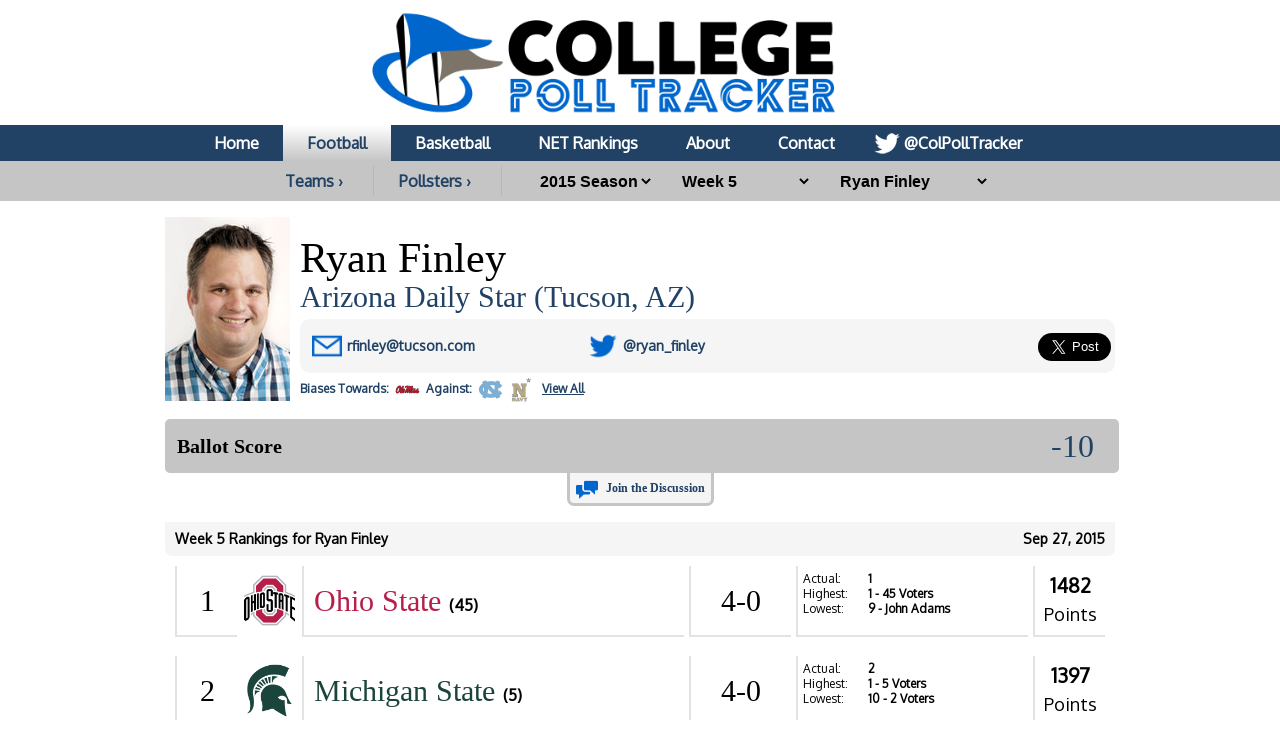

--- FILE ---
content_type: text/html; charset=UTF-8
request_url: https://collegepolltracker.com/football/pollster/ryan-finley/2015/week-5
body_size: 11029
content:
<html><head><script>var __ezHttpConsent={setByCat:function(src,tagType,attributes,category,force,customSetScriptFn=null){var setScript=function(){if(force||window.ezTcfConsent[category]){if(typeof customSetScriptFn==='function'){customSetScriptFn();}else{var scriptElement=document.createElement(tagType);scriptElement.src=src;attributes.forEach(function(attr){for(var key in attr){if(attr.hasOwnProperty(key)){scriptElement.setAttribute(key,attr[key]);}}});var firstScript=document.getElementsByTagName(tagType)[0];firstScript.parentNode.insertBefore(scriptElement,firstScript);}}};if(force||(window.ezTcfConsent&&window.ezTcfConsent.loaded)){setScript();}else if(typeof getEzConsentData==="function"){getEzConsentData().then(function(ezTcfConsent){if(ezTcfConsent&&ezTcfConsent.loaded){setScript();}else{console.error("cannot get ez consent data");force=true;setScript();}});}else{force=true;setScript();console.error("getEzConsentData is not a function");}},};</script>
<script>var ezTcfConsent=window.ezTcfConsent?window.ezTcfConsent:{loaded:false,store_info:false,develop_and_improve_services:false,measure_ad_performance:false,measure_content_performance:false,select_basic_ads:false,create_ad_profile:false,select_personalized_ads:false,create_content_profile:false,select_personalized_content:false,understand_audiences:false,use_limited_data_to_select_content:false,};function getEzConsentData(){return new Promise(function(resolve){document.addEventListener("ezConsentEvent",function(event){var ezTcfConsent=event.detail.ezTcfConsent;resolve(ezTcfConsent);});});}</script>
<script>if(typeof _setEzCookies!=='function'){function _setEzCookies(ezConsentData){var cookies=window.ezCookieQueue;for(var i=0;i<cookies.length;i++){var cookie=cookies[i];if(ezConsentData&&ezConsentData.loaded&&ezConsentData[cookie.tcfCategory]){document.cookie=cookie.name+"="+cookie.value;}}}}
window.ezCookieQueue=window.ezCookieQueue||[];if(typeof addEzCookies!=='function'){function addEzCookies(arr){window.ezCookieQueue=[...window.ezCookieQueue,...arr];}}
addEzCookies([{name:"ezoab_370989",value:"mod4-c; Path=/; Domain=collegepolltracker.com; Max-Age=7200",tcfCategory:"store_info",isEzoic:"true",},{name:"ezosuibasgeneris-1",value:"5cdf4f26-6919-4d7e-770f-a5e8c387587c; Path=/; Domain=collegepolltracker.com; Expires=Sun, 31 Jan 2027 23:15:30 UTC; Secure; SameSite=None",tcfCategory:"understand_audiences",isEzoic:"true",}]);if(window.ezTcfConsent&&window.ezTcfConsent.loaded){_setEzCookies(window.ezTcfConsent);}else if(typeof getEzConsentData==="function"){getEzConsentData().then(function(ezTcfConsent){if(ezTcfConsent&&ezTcfConsent.loaded){_setEzCookies(window.ezTcfConsent);}else{console.error("cannot get ez consent data");_setEzCookies(window.ezTcfConsent);}});}else{console.error("getEzConsentData is not a function");_setEzCookies(window.ezTcfConsent);}</script><script type="text/javascript" data-ezscrex='false' data-cfasync='false'>window._ezaq = Object.assign({"edge_cache_status":11,"edge_response_time":106,"url":"https://collegepolltracker.com/football/pollster/ryan-finley/2015/week-5"}, typeof window._ezaq !== "undefined" ? window._ezaq : {});</script><script type="text/javascript" data-ezscrex='false' data-cfasync='false'>window._ezaq = Object.assign({"ab_test_id":"mod4-c"}, typeof window._ezaq !== "undefined" ? window._ezaq : {});window.__ez=window.__ez||{};window.__ez.tf={};</script><script type="text/javascript" data-ezscrex='false' data-cfasync='false'>window.ezDisableAds = true;</script><script data-ezscrex='false' data-cfasync='false' data-pagespeed-no-defer>var __ez=__ez||{};__ez.stms=Date.now();__ez.evt={};__ez.script={};__ez.ck=__ez.ck||{};__ez.template={};__ez.template.isOrig=true;window.__ezScriptHost="//www.ezojs.com";__ez.queue=__ez.queue||function(){var e=0,i=0,t=[],n=!1,o=[],r=[],s=!0,a=function(e,i,n,o,r,s,a){var l=arguments.length>7&&void 0!==arguments[7]?arguments[7]:window,d=this;this.name=e,this.funcName=i,this.parameters=null===n?null:w(n)?n:[n],this.isBlock=o,this.blockedBy=r,this.deleteWhenComplete=s,this.isError=!1,this.isComplete=!1,this.isInitialized=!1,this.proceedIfError=a,this.fWindow=l,this.isTimeDelay=!1,this.process=function(){f("... func = "+e),d.isInitialized=!0,d.isComplete=!0,f("... func.apply: "+e);var i=d.funcName.split("."),n=null,o=this.fWindow||window;i.length>3||(n=3===i.length?o[i[0]][i[1]][i[2]]:2===i.length?o[i[0]][i[1]]:o[d.funcName]),null!=n&&n.apply(null,this.parameters),!0===d.deleteWhenComplete&&delete t[e],!0===d.isBlock&&(f("----- F'D: "+d.name),m())}},l=function(e,i,t,n,o,r,s){var a=arguments.length>7&&void 0!==arguments[7]?arguments[7]:window,l=this;this.name=e,this.path=i,this.async=o,this.defer=r,this.isBlock=t,this.blockedBy=n,this.isInitialized=!1,this.isError=!1,this.isComplete=!1,this.proceedIfError=s,this.fWindow=a,this.isTimeDelay=!1,this.isPath=function(e){return"/"===e[0]&&"/"!==e[1]},this.getSrc=function(e){return void 0!==window.__ezScriptHost&&this.isPath(e)&&"banger.js"!==this.name?window.__ezScriptHost+e:e},this.process=function(){l.isInitialized=!0,f("... file = "+e);var i=this.fWindow?this.fWindow.document:document,t=i.createElement("script");t.src=this.getSrc(this.path),!0===o?t.async=!0:!0===r&&(t.defer=!0),t.onerror=function(){var e={url:window.location.href,name:l.name,path:l.path,user_agent:window.navigator.userAgent};"undefined"!=typeof _ezaq&&(e.pageview_id=_ezaq.page_view_id);var i=encodeURIComponent(JSON.stringify(e)),t=new XMLHttpRequest;t.open("GET","//g.ezoic.net/ezqlog?d="+i,!0),t.send(),f("----- ERR'D: "+l.name),l.isError=!0,!0===l.isBlock&&m()},t.onreadystatechange=t.onload=function(){var e=t.readyState;f("----- F'D: "+l.name),e&&!/loaded|complete/.test(e)||(l.isComplete=!0,!0===l.isBlock&&m())},i.getElementsByTagName("head")[0].appendChild(t)}},d=function(e,i){this.name=e,this.path="",this.async=!1,this.defer=!1,this.isBlock=!1,this.blockedBy=[],this.isInitialized=!0,this.isError=!1,this.isComplete=i,this.proceedIfError=!1,this.isTimeDelay=!1,this.process=function(){}};function c(e,i,n,s,a,d,c,u,f){var m=new l(e,i,n,s,a,d,c,f);!0===u?o[e]=m:r[e]=m,t[e]=m,h(m)}function h(e){!0!==u(e)&&0!=s&&e.process()}function u(e){if(!0===e.isTimeDelay&&!1===n)return f(e.name+" blocked = TIME DELAY!"),!0;if(w(e.blockedBy))for(var i=0;i<e.blockedBy.length;i++){var o=e.blockedBy[i];if(!1===t.hasOwnProperty(o))return f(e.name+" blocked = "+o),!0;if(!0===e.proceedIfError&&!0===t[o].isError)return!1;if(!1===t[o].isComplete)return f(e.name+" blocked = "+o),!0}return!1}function f(e){var i=window.location.href,t=new RegExp("[?&]ezq=([^&#]*)","i").exec(i);"1"===(t?t[1]:null)&&console.debug(e)}function m(){++e>200||(f("let's go"),p(o),p(r))}function p(e){for(var i in e)if(!1!==e.hasOwnProperty(i)){var t=e[i];!0===t.isComplete||u(t)||!0===t.isInitialized||!0===t.isError?!0===t.isError?f(t.name+": error"):!0===t.isComplete?f(t.name+": complete already"):!0===t.isInitialized&&f(t.name+": initialized already"):t.process()}}function w(e){return"[object Array]"==Object.prototype.toString.call(e)}return window.addEventListener("load",(function(){setTimeout((function(){n=!0,f("TDELAY -----"),m()}),5e3)}),!1),{addFile:c,addFileOnce:function(e,i,n,o,r,s,a,l,d){t[e]||c(e,i,n,o,r,s,a,l,d)},addDelayFile:function(e,i){var n=new l(e,i,!1,[],!1,!1,!0);n.isTimeDelay=!0,f(e+" ...  FILE! TDELAY"),r[e]=n,t[e]=n,h(n)},addFunc:function(e,n,s,l,d,c,u,f,m,p){!0===c&&(e=e+"_"+i++);var w=new a(e,n,s,l,d,u,f,p);!0===m?o[e]=w:r[e]=w,t[e]=w,h(w)},addDelayFunc:function(e,i,n){var o=new a(e,i,n,!1,[],!0,!0);o.isTimeDelay=!0,f(e+" ...  FUNCTION! TDELAY"),r[e]=o,t[e]=o,h(o)},items:t,processAll:m,setallowLoad:function(e){s=e},markLoaded:function(e){if(e&&0!==e.length){if(e in t){var i=t[e];!0===i.isComplete?f(i.name+" "+e+": error loaded duplicate"):(i.isComplete=!0,i.isInitialized=!0)}else t[e]=new d(e,!0);f("markLoaded dummyfile: "+t[e].name)}},logWhatsBlocked:function(){for(var e in t)!1!==t.hasOwnProperty(e)&&u(t[e])}}}();__ez.evt.add=function(e,t,n){e.addEventListener?e.addEventListener(t,n,!1):e.attachEvent?e.attachEvent("on"+t,n):e["on"+t]=n()},__ez.evt.remove=function(e,t,n){e.removeEventListener?e.removeEventListener(t,n,!1):e.detachEvent?e.detachEvent("on"+t,n):delete e["on"+t]};__ez.script.add=function(e){var t=document.createElement("script");t.src=e,t.async=!0,t.type="text/javascript",document.getElementsByTagName("head")[0].appendChild(t)};__ez.dot=__ez.dot||{};__ez.queue.addFileOnce('/detroitchicago/boise.js', '/detroitchicago/boise.js?gcb=195-1&cb=5', true, [], true, false, true, false);__ez.queue.addFileOnce('/parsonsmaize/abilene.js', '/parsonsmaize/abilene.js?gcb=195-1&cb=e80eca0cdb', true, [], true, false, true, false);__ez.queue.addFileOnce('/parsonsmaize/mulvane.js', '/parsonsmaize/mulvane.js?gcb=195-1&cb=e75e48eec0', true, ['/parsonsmaize/abilene.js'], true, false, true, false);__ez.queue.addFileOnce('/detroitchicago/birmingham.js', '/detroitchicago/birmingham.js?gcb=195-1&cb=539c47377c', true, ['/parsonsmaize/abilene.js'], true, false, true, false);</script>
<script data-ezscrex="false" type="text/javascript" data-cfasync="false">window._ezaq = Object.assign({"ad_cache_level":0,"adpicker_placement_cnt":0,"ai_placeholder_cache_level":0,"ai_placeholder_placement_cnt":-1,"domain":"collegepolltracker.com","domain_id":370989,"ezcache_level":0,"ezcache_skip_code":14,"has_bad_image":0,"has_bad_words":0,"is_sitespeed":0,"lt_cache_level":0,"response_size":40906,"response_size_orig":34995,"response_time_orig":90,"template_id":5,"url":"https://collegepolltracker.com/football/pollster/ryan-finley/2015/week-5","word_count":0,"worst_bad_word_level":0}, typeof window._ezaq !== "undefined" ? window._ezaq : {});__ez.queue.markLoaded('ezaqBaseReady');</script>
<script type='text/javascript' data-ezscrex='false' data-cfasync='false'>
window.ezAnalyticsStatic = true;

function analyticsAddScript(script) {
	var ezDynamic = document.createElement('script');
	ezDynamic.type = 'text/javascript';
	ezDynamic.innerHTML = script;
	document.head.appendChild(ezDynamic);
}
function getCookiesWithPrefix() {
    var allCookies = document.cookie.split(';');
    var cookiesWithPrefix = {};

    for (var i = 0; i < allCookies.length; i++) {
        var cookie = allCookies[i].trim();

        for (var j = 0; j < arguments.length; j++) {
            var prefix = arguments[j];
            if (cookie.indexOf(prefix) === 0) {
                var cookieParts = cookie.split('=');
                var cookieName = cookieParts[0];
                var cookieValue = cookieParts.slice(1).join('=');
                cookiesWithPrefix[cookieName] = decodeURIComponent(cookieValue);
                break; // Once matched, no need to check other prefixes
            }
        }
    }

    return cookiesWithPrefix;
}
function productAnalytics() {
	var d = {"pr":[6],"omd5":"df20195f6f6d2394234b17a6483fd121","nar":"risk score"};
	d.u = _ezaq.url;
	d.p = _ezaq.page_view_id;
	d.v = _ezaq.visit_uuid;
	d.ab = _ezaq.ab_test_id;
	d.e = JSON.stringify(_ezaq);
	d.ref = document.referrer;
	d.c = getCookiesWithPrefix('active_template', 'ez', 'lp_');
	if(typeof ez_utmParams !== 'undefined') {
		d.utm = ez_utmParams;
	}

	var dataText = JSON.stringify(d);
	var xhr = new XMLHttpRequest();
	xhr.open('POST','/ezais/analytics?cb=1', true);
	xhr.onload = function () {
		if (xhr.status!=200) {
            return;
		}

        if(document.readyState !== 'loading') {
            analyticsAddScript(xhr.response);
            return;
        }

        var eventFunc = function() {
            if(document.readyState === 'loading') {
                return;
            }
            document.removeEventListener('readystatechange', eventFunc, false);
            analyticsAddScript(xhr.response);
        };

        document.addEventListener('readystatechange', eventFunc, false);
	};
	xhr.setRequestHeader('Content-Type','text/plain');
	xhr.send(dataText);
}
__ez.queue.addFunc("productAnalytics", "productAnalytics", null, true, ['ezaqBaseReady'], false, false, false, true);
</script><base href="https://collegepolltracker.com/football/pollster/ryan-finley/2015/week-5"/>
        <title>Ryan Finley at College Poll Tracker</title>
        <meta name="viewport" content="width=device-width, initial-scale=1.0, maximum-scale=1.0, user-scalable=no"/>
        <meta name="HandheldFriendly" content="true"/>
        <meta description="Ryan Finley full poll breakdown at College Poll Tracker (formerly AP Poll Stalker) providing full ballot information."/>
        <meta name="theme-color" content="#014587"/>
        <meta name="twitter:site" content="@colpolltracker"/>
        <meta name="og:image" content="https://images.collegepolltracker.com/twitimgplg/ryan-finley.jpg?20250203"/>
        <meta name="og:title" content="Ryan Finley at College Poll Tracker"/>
        <meta name="og:image:width" content="1200"/>
        <meta name="og:image:height" content="630"/>
        <meta name="twitter:image" content="https://images.collegepolltracker.com/twitimgplg/ryan-finley.jpg?20250203"/>
        <meta name="twitter:title" content="Ryan Finley at College Poll Tracker"/>
        <meta name="twitter:card" content="summary_large_image"/>
        <meta name="ir-site-verification-token" value="1593283434"/>

        <meta content="yes" name="apple-mobile-web-app-capable"/>

        <script src="https://cmp.gatekeeperconsent.com/min.js" data-cfasync="false"></script>
        <script src="https://the.gatekeeperconsent.com/cmp.min.js" data-cfasync="false"></script>
        <script async="" src="//www.ezojs.com/ezoic/sa.min.js"></script>
        <script>
            window.ezstandalone = window.ezstandalone || {};
            ezstandalone.cmd = ezstandalone.cmd || [];
        </script>

        <link rel="stylesheet" type="text/css" href="//images.collegepolltracker.com/styles/reset.css"/>
        <link href="https://fonts.cdnfonts.com/css/norwester" rel="stylesheet"/>
        <link rel="stylesheet" type="text/css" href="//images.collegepolltracker.com/styles/main.css?v=20231218f"/>
        <link href="https://fonts.googleapis.com/css?family=Oxygen|Saira" rel="stylesheet"/>
        <script type="text/javascript" src="//ajax.googleapis.com/ajax/libs/jquery/3.1.0/jquery.min.js"></script>
        <script type="text/javascript" src="//ajax.googleapis.com/ajax/libs/jqueryui/1.11.4/jquery-ui.min.js"></script>
        <script type="text/javascript" src="//images.collegepolltracker.com/scripts/jquery.adblock-detector.js"></script>
        <script type="text/javascript" src="https://maps.googleapis.com/maps/api/js?key=AIzaSyC8AaNgiKT76tQQQY8XJlGRxyQ2VS_NZzI"></script>

        <script type="text/javascript" src="//images.collegepolltracker.com/scripts/jquery.googlemap.js"></script>
        <script type="text/javascript" src="//images.collegepolltracker.com/scripts/js.cookie.js"></script>
        <script type="text/javascript" src="//images.collegepolltracker.com/scripts/main.js?v=20230104"></script>
        <script type="text/javascript" src="//images.collegepolltracker.com/scripts/highcharts.js"></script>

        <link rel="icon" type="image/png" href="//images.collegepolltracker.com/images/favicon.png"/>
        <!-- Global site tag (gtag.js) - Google Analytics -->
        <script async="" src="https://www.googletagmanager.com/gtag/js?id=G-DKEN65QJWP"></script>
        <script>
            window.dataLayer = window.dataLayer || [];
            function gtag(){dataLayer.push(arguments);}
            gtag('js', new Date());

            gtag('config', 'G-DKEN65QJWP');
        </script>
        <script>
          (function(i,s,o,g,r,a,m){i['GoogleAnalyticsObject']=r;i[r]=i[r]||function(){
          (i[r].q=i[r].q||[]).push(arguments)},i[r].l=1*new Date();a=s.createElement(o),
          m=s.getElementsByTagName(o)[0];a.async=1;a.src=g;m.parentNode.insertBefore(a,m)
          })(window,document,'script','//www.google-analytics.com/analytics.js','ga');

          ga('create', 'UA-54655024-1', 'auto');
          ga('send', 'pageview');

        </script>
     
    <link rel='canonical' href='https://collegepolltracker.com/football/pollster/ryan-finley/2015/week-5' />
<script type='text/javascript'>
var ezoTemplate = 'orig_site';
var ezouid = '1';
var ezoFormfactor = '1';
</script><script data-ezscrex="false" type='text/javascript'>
var soc_app_id = '0';
var did = 370989;
var ezdomain = 'collegepolltracker.com';
var ezoicSearchable = 1;
</script></head>
    <body style="margin: 0;padding:0">
    <div id="header" style="text-align: center;">
        <a href="/"><div id="headerNonMobileHolder"><img src="//images.collegepolltracker.com/images/collegepolltracker_logo.png" alt="College Poll Tracker" id="siteLogo"/><img src="//collegepolltracker.com/images/collegepolltracker_logo_wide.png" alt="College Poll Tracker" id="siteLogoWide"/></div><img src="//collegepolltracker.com/images/collegepolltracker_logo_mobile.png" alt="College Poll Tracker" id="siteLogoMobile"/></a>
                <div id="navBar">
            <ul>
                <li><a href="/">Home</a></li>
                <li><a href="/football/" class="nav_selected">Football</a></li>
                <li><a href="/basketball/">Basketball</a></li>
                <li><a href="https://bracketologists.com">NET Rankings</a></li>
                <li><a href="/about/">About</a></li>
                <li><a href="/contact/">Contact</a></li>
                <li><a href="https://twitter.com/colpolltracker" class="twitterLink" target="_blank">@ColPollTracker</a></li>
            </ul>
        </div>
        <div id="navBarMobile">
            <ul class="mobileRow1">
                <li><a href="/"><img src="/images/mobile_home_btn.png" alt="Home"/></a></li>
                <li><a href="/about/"><img src="/images/mobile_about_btn.png" alt="About"/></a></li>
                <li><a href="/contact/"><img src="/images/mobile_contact_btn.png" alt="Contact"/></a></li>
                <li><a href="https://twitter.com/colpolltracker" target="_blank"><img src="/images/mobile_twitter_btn.png" alt="Twitter"/></a></li>
            </ul>
            <ul class="mobileRow2">
                <li><a href="/football/" class="nav_selected">Football</a></li>
                <li><a href="/basketball/">Basketball</a></li>
                <li><a href="https://bracketologists.com">NET</a></li>
            </ul>
        </div>
        <div id="filterBar">
                <input type="hidden" name="currentPage" id="currentPage" value=""/>
        <a href="/football/conferences" class="teamsConfButton">Teams ›</a><a href="/football/pollsters/2015" class="teamsConfButton">Pollsters ›</a>        <select name="year" id="year" onchange="updateFilter();">
        <option value="2025">2025 Season</option><option value="2024">2024 Season</option><option value="2023">2023 Season</option><option value="2022">2022 Season</option><option value="2021">2021 Season</option><option value="2020">2020 Season</option><option value="2019">2019 Season</option><option value="2018">2018 Season</option><option value="2017">2017 Season</option><option value="2016">2016 Season</option><option value="2015" selected="selected">2015 Season</option><option value="2014">2014 Season</option>        </select>
                <select name="week" id="week" onchange="updateFilter();">
        <option value="final-rankings">Final Rankings</option><option value="week-15">Week 15</option><option value="week-14">Week 14</option><option value="week-13">Week 13</option><option value="week-12">Week 12</option><option value="week-11">Week 11</option><option value="week-10">Week 10</option><option value="week-9">Week 9</option><option value="week-8">Week 8</option><option value="week-7">Week 7</option><option value="week-6">Week 6</option><option value="week-5" selected="selected">Week 5</option><option value="week-4">Week 4</option><option value="week-3">Week 3</option><option value="week-2">Week 2</option><option value="pre-season">Pre-Season</option>        </select>
        <select name="pollster" id="pollster" onchange="updateFilter();">
        <option value="0">Pollster</option>
        <option value="adam-jude">Adam Jude</option><option value="adam-zucker">Adam Zucker</option><option value="bob-asmussen">Bob Asmussen</option><option value="brent-axe">Brent Axe</option><option value="brett-mcmurphy">Brett McMurphy</option><option value="brian-howell">Brian Howell</option><option value="chadd-cripe">Chadd Cripe</option><option value="chris-murray">Chris Murray</option><option value="daniel-berk">Daniel Berk</option><option value="dave-reardon">Dave Reardon</option><option value="david-briggs">David Briggs</option><option value="doug-doughty">Doug Doughty</option><option value="doug-lesmerises">Doug Lesmerises</option><option value="duane-rankin">Duane Rankin</option><option value="ed-daigneault">Ed Daigneault</option><option value="ed-johnson">Ed Johnson</option><option value="eric-avidon">Eric Avidon</option><option value="eric-hansen">Eric Hansen</option><option value="garland-gillen">Garland Gillen</option><option value="garry-smits">Garry Smits</option><option value="gary-horowitz">Gary Horowitz</option><option value="jay-binkley">Jay Binkley</option><option value="jeff-seidel">Jeff Seidel</option><option value="jim-dunaway">Jim Dunaway</option><option value="jim-polzin">Jim Polzin</option><option value="jimmy-burch">Jimmy Burch</option><option value="joel-klatt">Joel Klatt</option><option value="joey-knight">Joey Knight</option><option value="john-adams">John Adams</option><option value="john-clay">John Clay</option><option value="john-shinn">John Shinn</option><option value="jon-wilner">Jon Wilner</option><option value="josh-kendall">Josh Kendall</option><option value="keith-sargeant">Keith Sargeant</option><option value="ken-medlin">Ken Medlin</option><option value="kirk-bohls">Kirk Bohls</option><option value="laura-keeley">Laura Keeley</option><option value="marc-weiszer">Marc Weiszer</option><option value="matt-charboneau">Matt Charboneau</option><option value="matt-mccoy">Matt McCoy</option><option value="michael-lev">Michael Lev</option><option value="mike-sands">Mike Sands</option><option value="mike-sorensen">Mike Sorensen</option><option value="mitch-vingle">Mitch Vingle</option><option value="nate-sandell">Nate Sandell</option><option value="nathan-deen">Nathan Deen</option><option value="pete-diprimio">Pete DiPrimio</option><option value="rob-long">Rob Long</option><option value="robert-cessna">Robert Cessna</option><option value="robert-gagliardi">Robert Gagliardi</option><option value="ross-dellenger">Ross Dellenger</option><option value="rustin-dodd">Rustin Dodd</option><option value="ryan-finley" selected="selected">Ryan Finley</option><option value="sam-mckewon">Sam McKewon</option><option value="sam-werner">Sam Werner</option><option value="scott-hamilton">Scott Hamilton</option><option value="scott-wolf">Scott Wolf</option><option value="steve-batterson">Steve Batterson</option><option value="steve-layman">Steve Layman</option><option value="tim-griffin">Tim Griffin</option><option value="tom-dangelo">Tom D&#39;Angelo</option><option value="tom-murphy">Tom Murphy</option>        </select>
                <input type="hidden" name="sport" id="sport" value="football"/>
                </div>
    </div>
            <div id="contents" style="clear:both;">
    <div class="noticeBar noticeBarAdBlocker">We noticed that you&#39;re using an Ad Blocker. We totally get it, nobody likes ads. The ads that we display are what allows us to continue offering this website for free to all users. If you enjoy our website please disable your ad blocker on this site, allowing us to pay the bills and keep the site alive. If you&#39;d like to continue using an ad blocker, please consider a small donation through our <a target="_blank" href="https://www.buymeacoffee.com/colpolltracker">Buy Me a Coffee</a> page. Thank you for your consideration!</div>    <!--<div style="display:block;background:#e53c2e;color:#FFF;text-align:center;font-family:Arial;font-weight:bold;font-size:15px; line-height:22px; text-decoration:none;padding:10px;">We apologize for the missing AP Top 25 data for 4/9. Unfortunately, the AP hasn't yet released the ballot data for this week. They've notified us that they are experiencing technical difficulties. As soon as it's available, we will have it published.<!-- In the mean time, check out today's NET rankings at <a href="https://bracketologists.com">Bracketologists.com</a>.</div>--><br/><img src="/images/pollsters/ryan-finley.jpg?2025" class="pollsterPhoto"/><input type="hidden" name="pollster-page" id="pollster-page" value="ryan-finley"/><div class="pollsterPageInfo"><span class="teamPageName">Ryan Finley</span><span class="pollsterCompany"><a href="http://www.tucson.com" target="_blank">Arizona Daily Star (Tucson, AZ)</a></span><div class="teamInfoBox"><div class="pollsterInfoBox1"><span class="pollsterEmailLine"><b>E-mail:</b> <a href="mailto:rfinley@tucson.com">rfinley@tucson.com</a></span></div><div class="pollsterInfoBox2"><span class="pollsterTwitterLine"><b>Twitter:</b> <a href="http://www.twitter.com/ryan_finley" target="_blank">@ryan_finley</a></span><input type="hidden" name="twitterHandle" id="twitterHandle" value="@ryan_finley"/></div><div class="teamInfoBox3">
<a href="https://twitter.com/share" class="twitter-share-button" data-via="colpolltracker" data-size="large" data-related="colpolltracker" data-count="none" data-hashtags="APTop25">Tweet Page</a>
<script>!function(d,s,id){var js,fjs=d.getElementsByTagName(s)[0],p=/^http:/.test(d.location)?'http':'https';if(!d.getElementById(id)){js=d.createElement(s);js.id=id;js.src=p+'://platform.twitter.com/widgets.js';fjs.parentNode.insertBefore(js,fjs);}}(document, 'script', 'twitter-wjs');</script>
</div>
</div><br/>
<div id="pollsterBias"><a href="/football/pollster/ryan-finley/bias"><div id="pollsterBiasFor">Biases</div><div id="pollsterBiasFor"> Towards: <img src="//images.collegepolltracker.com/logos/png/um4_50_100.png" alt="Ole Miss Rebels"/></div><div id="pollsterBiasAgainst"> Against: <img src="//images.collegepolltracker.com/logos/png/unc2_50_100.png" alt="North Carolina Tar Heels"/><img src="//images.collegepolltracker.com/logos/png/na_50_100.png" alt="Navy Midshipmen"/></div><span class="pollsterBiasMore">View All</span></a></div><br style="clear:both;"/></div><br style="clear:both;"/><!-- Ezoic - Content_Small_1 - mid_content -->
<div id="ezoic-pub-ad-placeholder-128"> </div>
<!-- End Ezoic - Content_Small_1 - mid_content -->
<div id="votingBox">
    <h3>Ballot Score</h3>
    <div id="votingButtons">
                <span id="voteScore">-10</span>
                <input type="hidden" name="ballotID" id="ballotID" value="2015-09-27_426"/>
        <input type="hidden" name="voted" id="voted" value=""/>
        <script lang="javascript">loadBallotPage();</script>
    </div>
</div>
<div id="votingSuccess">
    <p style="inline-block;float:left;">Your vote has been saved. Now why don&#39;t you let this pollster know what you thought of their ballot? <a href="http://twitter.com/home?status=@ryan_finley @ColPollTracker #APTop25" target="_blank" id="voteSuccessTweetBtn">Compose Tweet</a></p>
</div>
<div id="commentLink">
<a href="#comment_thread">Join the Discussion</a>
</div>
    <!-- Ezoic - Content_Small_2 - long_content -->
    <div id="ezoic-pub-ad-placeholder-130"> </div>
    <!-- End Ezoic - Content_Small_2 - long_content -->
    <br style="clear:both;"/><span class="weekBar"><span class="weekBarDate">Sep 27, 2015</span>Week 5 Rankings for Ryan Finley</span><div class="teamBar " onclick="location.href=&#39;/football/team/osu3/2015&#39;;"><span class="teamRank">1</span><img class="teamLogo" src="/logos/png/osu3_100_100.png"/><span class="teamName"><a href="/football/team/ohio-state-buckeyes/2015" style="color:#b71e49">Ohio State</a> <span class="teamFirst"><b>(45)</b> </span></span><div class="secondRow"><span class="teamRecord">4-0</span><span class="teamData"><span class="teamDataLabel">Actual:</span> 1<br/><span class="teamDataLabel">Highest:</span> 1<span class="rName"> - 45 Voters</span><br/><span class="teamDataLabel">Lowest:</span> 9<span class="rName"> - John Adams</span><br/></span><span class="teamPoints"><b>1482</b><br/>Points</span></div></div><div class="teamBar " onclick="location.href=&#39;/football/team/msu3/2015&#39;;"><span class="teamRank">2</span><img class="teamLogo" src="/logos/png/msu3_100_100.png"/><span class="teamName"><a href="/football/team/michigan-state-spartans/2015" style="color:#1b453c">Michigan State</a> <span class="teamFirst"><b>(5)</b> </span></span><div class="secondRow"><span class="teamRecord">4-0</span><span class="teamData"><span class="teamDataLabel">Actual:</span> 2<br/><span class="teamDataLabel">Highest:</span> 1<span class="rName"> - 5 Voters</span><br/><span class="teamDataLabel">Lowest:</span> 10<span class="rName"> - 2 Voters</span><br/></span><span class="teamPoints"><b>1397</b><br/>Points</span></div></div><div class="teamBar " onclick="location.href=&#39;/football/team/tcu/2015&#39;;"><span class="teamRank">3</span><img class="teamLogo" src="/logos/png/tcu_100_100.png"/><span class="teamName"><a href="/football/team/tcu-horned-frogs/2015" style="color:#342a7b">TCU</a> <span class="teamFirst"></span></span><div class="secondRow"><span class="teamRecord">4-0</span><span class="teamData"><span class="teamDataLabel">Actual:</span> 4<br/><span class="teamDataLabel">Highest:</span> 2<span class="rName"> - 9 Voters</span><br/><span class="teamDataLabel">Lowest:</span> 12<span class="rName"> - 2 Voters</span><br/></span><span class="teamPoints"><b>1254</b><br/>Points</span></div></div><div class="teamBar " onclick="location.href=&#39;/football/team/bu2/2015&#39;;"><span class="teamRank">4</span><img class="teamLogo" src="/logos/png/bu2_100_100.png"/><span class="teamName"><a href="/football/team/baylor-bears/2015" style="color:#efb311">Baylor</a> <span class="teamFirst"></span></span><div class="secondRow"><span class="teamRecord">3-0</span><span class="teamData"><span class="teamDataLabel">Actual:</span> 5<br/><span class="teamDataLabel">Highest:</span> 3<span class="rName"> - 8 Voters</span><br/><span class="teamDataLabel">Lowest:</span> 17<span class="rName"> - Doug Lesmerises</span><br/></span><span class="teamPoints"><b>1196</b><br/>Points</span></div></div><div class="teamBar " onclick="location.href=&#39;/football/team/um4/2015&#39;;"><span class="teamRank">5</span><img class="teamLogo" src="/logos/png/um4_100_100.png"/><span class="teamName"><a href="/football/team/ole-miss-rebels/2015" style="color:#c31f26">Ole Miss</a> <span class="teamFirst"><b>(10)</b> </span></span><div class="secondRow"><span class="teamRecord">4-0</span><span class="teamData"><span class="teamDataLabel">Actual:</span> 3<br/><span class="teamDataLabel">Highest:</span> 1<span class="rName"> - 10 Voters</span><br/><span class="teamDataLabel">Lowest:</span> 9<span class="rName"> - 2 Voters</span><br/></span><span class="teamPoints"><b>1349</b><br/>Points</span></div></div><div class="extremePickHeader"><h4>EXTREME PICK</h4> This pick is 5+ spots from the actual ranking.</div><div class="teamBar extremePick" onclick="location.href=&#39;/football/team/fsu2/2015&#39;;"><span class="teamRank">6</span><img class="teamLogo" src="/logos/png/fsu2_100_100.png"/><span class="teamName"><a href="/football/team/florida-state-seminoles/2015" style="color:#882634">Florida State</a> <span class="teamFirst"></span></span><div class="secondRow"><span class="teamRecord">3-0</span><span class="teamData"><span class="teamDataLabel">Actual:</span> 11<br/><span class="teamDataLabel">Highest:</span> 4<span class="rName"> - Scott Wolf</span><br/><span class="teamDataLabel">Lowest:</span> 22<span class="rName"> - Sam McKewon</span><br/></span><span class="teamPoints"><b>888</b><br/>Points</span></div></div><div class="extremePickHeader"><h4>EXTREME PICK</h4> This pick is 5+ spots from the actual ranking.</div><div class="teamBar extremePick" onclick="location.href=&#39;/football/team/cu/2015&#39;;"><span class="teamRank">7</span><img class="teamLogo" src="/logos/png/cu_100_100.png"/><span class="teamName"><a href="/football/team/clemson-tigers/2015" style="color:#f18331">Clemson</a> <span class="teamFirst"></span></span><div class="secondRow"><span class="teamRecord">3-0</span><span class="teamData"><span class="teamDataLabel">Actual:</span> 12<br/><span class="teamDataLabel">Highest:</span> 6<span class="rName"> - Scott Hamilton</span><br/><span class="teamDataLabel">Lowest:</span> 23<span class="rName"> - Sam McKewon</span><br/></span><span class="teamPoints"><b>853</b><br/>Points</span></div></div><div class="teamBar " onclick="location.href=&#39;/football/team/und2/2015&#39;;"><span class="teamRank">8</span><img class="teamLogo" src="/logos/png/und2_100_100.png"/><span class="teamName"><a href="/football/team/notre-dame-fighting-irish/2015" style="color:#C7972B">Notre Dame</a> <span class="teamFirst"></span></span><div class="secondRow"><span class="teamRecord">4-0</span><span class="teamData"><span class="teamDataLabel">Actual:</span> 6<br/><span class="teamDataLabel">Highest:</span> 2<span class="rName"> - Garry Smits</span><br/><span class="teamDataLabel">Lowest:</span> 14<span class="rName"> - Kirk Bohls</span><br/></span><span class="teamPoints"><b>1163</b><br/>Points</span></div></div><div class="teamBar " onclick="location.href=&#39;/football/team/lsu/2015&#39;;"><span class="teamRank">9</span><img class="teamLogo" src="/logos/png/lsu_100_100.png"/><span class="teamName"><a href="/football/team/lsu-tigers/2015" style="color:#342e7b">LSU</a> <span class="teamFirst"></span></span><div class="secondRow"><span class="teamRecord">3-0</span><span class="teamData"><span class="teamDataLabel">Actual:</span> 9<br/><span class="teamDataLabel">Highest:</span> 3<span class="rName"> - Mitch Vingle</span><br/><span class="teamDataLabel">Lowest:</span> 14<span class="rName"> - Garry Smits</span><br/></span><span class="teamPoints"><b>1075</b><br/>Points</span></div></div><div class="teamBar " onclick="location.href=&#39;/football/team/ucla/2015&#39;;"><span class="teamRank">10</span><img class="teamLogo" src="/logos/png/ucla_100_100.png"/><span class="teamName"><a href="/football/team/ucla-bruins/2015" style="color:#1f58a0">UCLA</a> <span class="teamFirst"></span></span><div class="secondRow"><span class="teamRecord">4-0</span><span class="teamData"><span class="teamDataLabel">Actual:</span> 7<br/><span class="teamDataLabel">Highest:</span> 2<span class="rName"> - 3 Voters</span><br/><span class="teamDataLabel">Lowest:</span> 14<span class="rName"> - Tom Murphy</span><br/></span><span class="teamPoints"><b>1156</b><br/>Points</span></div></div><div class="teamBar " onclick="location.href=&#39;/football/team/ug/2015&#39;;"><span class="teamRank">11</span><img class="teamLogo" src="/logos/png/ug_100_100.png"/><span class="teamName"><a href="/football/team/georgia-bulldogs/2015" style="color:#ec2b32">Georgia</a> <span class="teamFirst"></span></span><div class="secondRow"><span class="teamRecord">4-0</span><span class="teamData"><span class="teamDataLabel">Actual:</span> 8<br/><span class="teamDataLabel">Highest:</span> 2<span class="rName"> - 3 Voters</span><br/><span class="teamDataLabel">Lowest:</span> 13<span class="rName"> - 3 Voters</span><br/></span><span class="teamPoints"><b>1147</b><br/>Points</span></div></div><div class="teamBar " onclick="location.href=&#39;/football/team/ua3/2015&#39;;"><span class="teamRank">12</span><img class="teamLogo" src="/logos/png/ua3_100_100.png"/><span class="teamName"><a href="/football/team/alabama-crimson-tide/2015" style="color:#93192d">Alabama</a> <span class="teamFirst"></span></span><div class="secondRow"><span class="teamRecord">3-1</span><span class="teamData"><span class="teamDataLabel">Actual:</span> 13<br/><span class="teamDataLabel">Highest:</span> 5<span class="rName"> - Mitch Vingle</span><br/><span class="teamDataLabel">Lowest:</span> 17<span class="rName"> - Chris Murray</span><br/></span><span class="teamPoints"><b>850</b><br/>Points</span></div></div><div class="teamBar " onclick="location.href=&#39;/football/team/ou/2015&#39;;"><span class="teamRank">13</span><img class="teamLogo" src="/logos/png/ou_100_100.png"/><span class="teamName"><a href="/football/team/oklahoma-sooners/2015" style="color:#841848">Oklahoma</a> <span class="teamFirst"></span></span><div class="secondRow"><span class="teamRecord">3-0</span><span class="teamData"><span class="teamDataLabel">Actual:</span> 15<br/><span class="teamDataLabel">Highest:</span> 8<span class="rName"> - Mitch Vingle</span><br/><span class="teamDataLabel">Lowest:</span> 18<span class="rName"> - 3 Voters</span><br/></span><span class="teamPoints"><b>747</b><br/>Points</span></div></div><div class="teamBar " onclick="location.href=&#39;/football/team/u/2015&#39;;"><span class="teamRank">14</span><img class="teamLogo" src="/logos/png/u_100_100.png"/><span class="teamName"><a href="/football/team/utah-utes/2015" style="color:#ce1141">Utah</a> <span class="teamFirst"><b>(1)</b> </span></span><div class="secondRow"><span class="teamRecord">4-0</span><span class="teamData"><span class="teamDataLabel">Actual:</span> 10<br/><span class="teamDataLabel">Highest:</span> 1<span class="rName"> - John Adams</span><br/><span class="teamDataLabel">Lowest:</span> 16<span class="rName"> - 2 Voters</span><br/></span><span class="teamPoints"><b>1034</b><br/>Points</span></div></div><div class="teamBar " onclick="location.href=&#39;/football/team/usc/2015&#39;;"><span class="teamRank">15</span><img class="teamLogo" src="/logos/png/usc_100_100.png"/><span class="teamName"><a href="/football/team/usc-trojans/2015" style="color:#a51e22">USC</a> <span class="teamFirst"></span></span><div class="secondRow"><span class="teamRecord">3-1</span><span class="teamData"><span class="teamDataLabel">Actual:</span> 17<br/><span class="teamDataLabel">Highest:</span> 13<span class="rName"> - Brian Howell</span><br/><span class="teamDataLabel">Lowest:</span> 25<span class="rName"> - Scott Wolf</span><br/></span><span class="teamPoints"><b>509</b><br/>Points</span></div></div><div class="extremePickHeader"><h4>EXTREME PICK</h4> This pick is 5+ spots from the actual ranking.</div><div class="teamBar extremePick" onclick="location.href=&#39;/football/team/cal/2015&#39;;"><span class="teamRank">16</span><img class="teamLogo" src="/logos/png/cal_100_100.png"/><span class="teamName"><a href="/football/team/california-golden-bears/2015" style="color:#113668">California</a> <span class="teamFirst"></span></span><div class="secondRow"><span class="teamRecord">4-0</span><span class="teamData"><span class="teamDataLabel">Actual:</span> 24<br/><span class="teamDataLabel">Highest:</span> 16<span class="rName"> - Ryan Finley</span><br/><span class="teamDataLabel">Lowest:</span> NR<span class="rName"> - 22 Voters</span><br/></span><span class="teamPoints"><b>149</b><br/>Points</span></div></div><div class="extremePickHeader"><h4>EXTREME PICK</h4> This pick is 5+ spots from the actual ranking.</div><div class="teamBar extremePick" onclick="location.href=&#39;/football/team/ua/2015&#39;;"><span class="teamRank">17</span><img class="teamLogo" src="/logos/png/ua_100_100.png"/><span class="teamName"><a href="/football/team/arizona-wildcats/2015" style="color:#cf3747">Arizona</a> <span class="teamFirst"></span></span><div class="secondRow"><span class="teamRecord">3-1</span><span class="teamData"><span class="teamDataLabel">Actual:</span> 28<br/><span class="teamDataLabel">Highest:</span> 17<span class="rName"> - Ryan Finley</span><br/><span class="teamDataLabel">Lowest:</span> NR<span class="rName"> - 48 Voters</span><br/></span><span class="teamPoints"><b>48</b><br/>Points</span></div></div><div class="teamBar " onclick="location.href=&#39;/football/team/tam/2015&#39;;"><span class="teamRank">18</span><img class="teamLogo" src="/logos/png/tam_100_100.png"/><span class="teamName"><a href="/football/team/texas-am-aggies/2015" style="color:#5d0025">Texas A&amp;M</a> <span class="teamFirst"></span></span><div class="secondRow"><span class="teamRecord">4-0</span><span class="teamData"><span class="teamDataLabel">Actual:</span> 14<br/><span class="teamDataLabel">Highest:</span> 4<span class="rName"> - Josh Kendall</span><br/><span class="teamDataLabel">Lowest:</span> 19<span class="rName"> - Duane Rankin</span><br/></span><span class="teamPoints"><b>776</b><br/>Points</span></div></div><div class="teamBar " onclick="location.href=&#39;/football/team/uw2/2015&#39;;"><span class="teamRank">19</span><img class="teamLogo" src="/logos/png/uw2_100_100.png"/><span class="teamName"><a href="/football/team/wisconsin-badgers/2015" style="color:#CF3747">Wisconsin</a> <span class="teamFirst"></span></span><div class="secondRow"><span class="teamRecord">3-1</span><span class="teamData"><span class="teamDataLabel">Actual:</span> 19<br/><span class="teamDataLabel">Highest:</span> 16<span class="rName"> - 4 Voters</span><br/><span class="teamDataLabel">Lowest:</span> NR<span class="rName"> - 10 Voters</span><br/></span><span class="teamPoints"><b>309</b><br/>Points</span></div></div><div class="extremePickHeader"><h4>EXTREME PICK</h4> This pick is 5+ spots from the actual ranking.</div><div class="teamBar extremePick" onclick="location.href=&#39;/football/team/o/2015&#39;;"><span class="teamRank">20</span><img class="teamLogo" src="/logos/png/o_100_100.png"/><span class="teamName"><a href="/football/team/oregon-ducks/2015" style="color:#204b23">Oregon</a> <span class="teamFirst"></span></span><div class="secondRow"><span class="teamRecord">2-2</span><span class="teamData"><span class="teamDataLabel">Actual:</span> 27<br/><span class="teamDataLabel">Highest:</span> 17<span class="rName"> - 2 Voters</span><br/><span class="teamDataLabel">Lowest:</span> NR<span class="rName"> - 48 Voters</span><br/></span><span class="teamPoints"><b>64</b><br/>Points</span></div></div><div class="extremePickHeader"><h4>EXTREME PICK</h4> This pick is 5+ spots from the actual ranking.</div><div class="teamBar extremePick" onclick="location.href=&#39;/football/team/nu3/2015&#39;;"><span class="teamRank">21</span><img class="teamLogo" src="/logos/png/nu3_100_100.png"/><span class="teamName"><a href="/football/team/northwestern-wildcats/2015" style="color:#452d7f">Northwestern</a> <span class="teamFirst"></span></span><div class="secondRow"><span class="teamRecord">4-0</span><span class="teamData"><span class="teamDataLabel">Actual:</span> 16<br/><span class="teamDataLabel">Highest:</span> 6<span class="rName"> - Doug Lesmerises</span><br/><span class="teamDataLabel">Lowest:</span> NR<span class="rName"> - 2 Voters</span><br/></span><span class="teamPoints"><b>566</b><br/>Points</span></div></div><div class="extremePickHeader"><h4>EXTREME PICK</h4> This pick is 5+ spots from the actual ranking.</div><div class="teamBar extremePick" onclick="location.href=&#39;/football/team/um2/2015&#39;;"><span class="teamRank">22</span><img class="teamLogo" src="/logos/png/um2_100_100.png"/><span class="teamName"><a href="/football/team/miami-fl-hurricanes/2015" style="color:#f47121">Miami (FL)</a> <span class="teamFirst"></span></span><div class="secondRow"><span class="teamRecord">3-0</span><span class="teamData"><span class="teamDataLabel">Actual:</span> 35<br/><span class="teamDataLabel">Highest:</span> 21<span class="rName"> - Bob Asmussen</span><br/><span class="teamDataLabel">Lowest:</span> NR<span class="rName"> - 55 Voters</span><br/></span><span class="teamPoints"><b>14</b><br/>Points</span></div></div><div class="extremePickHeader"><h4>EXTREME PICK</h4> This pick is 5+ spots from the actual ranking.</div><div class="teamBar extremePick" onclick="location.href=&#39;/football/team/su3/2015&#39;;"><span class="teamRank">23</span><img class="teamLogo" src="/logos/png/su3_100_100.png"/><span class="teamName"><a href="/football/team/stanford-cardinal/2015" style="color:#9f1c23">Stanford</a> <span class="teamFirst"></span></span><div class="secondRow"><span class="teamRecord">3-1</span><span class="teamData"><span class="teamDataLabel">Actual:</span> 18<br/><span class="teamDataLabel">Highest:</span> 10<span class="rName"> - Doug Lesmerises</span><br/><span class="teamDataLabel">Lowest:</span> NR<span class="rName"> - 4 Voters</span><br/></span><span class="teamPoints"><b>486</b><br/>Points</span></div></div><div class="teamBar " onclick="location.href=&#39;/football/team/osu2/2015&#39;;"><span class="teamRank">24</span><img class="teamLogo" src="/logos/png/osu2_100_100.png"/><span class="teamName"><a href="/football/team/oklahoma-state-cowboys/2015" style="color:#f47b21">Oklahoma State</a> <span class="teamFirst"></span></span><div class="secondRow"><span class="teamRecord">4-0</span><span class="teamData"><span class="teamDataLabel">Actual:</span> 20<br/><span class="teamDataLabel">Highest:</span> 15<span class="rName"> - Garry Smits</span><br/><span class="teamDataLabel">Lowest:</span> NR<span class="rName"> - 9 Voters</span><br/></span><span class="teamPoints"><b>281</b><br/>Points</span></div></div><div class="teamBar " onclick="location.href=&#39;/football/team/msu/2015&#39;;"><span class="teamRank">25</span><img class="teamLogo" src="/logos/png/msu_100_100.png"/><span class="teamName"><a href="/football/team/mississippi-state-bulldogs/2015" style="color:#640e0e">Mississippi State</a> <span class="teamFirst"></span></span><div class="secondRow"><span class="teamRecord">3-1</span><span class="teamData"><span class="teamDataLabel">Actual:</span> 21<br/><span class="teamDataLabel">Highest:</span> 17<span class="rName"> - 2 Voters</span><br/><span class="teamDataLabel">Lowest:</span> NR<span class="rName"> - 18 Voters</span><br/></span><span class="teamPoints"><b>211</b><br/>Points</span></div></div><div class="notOnBallot"><span>Ranked Teams Not on Ballot:</span> <span class="notOnBallotTeam " style="color:#191a48;background-image:url(&#39;/logos/png/mu4_40_100.png&#39;);">22-Michigan</span><span class="notOnBallotTeam " style="color:#ffce05;background-image:url(&#39;/logos/png/wv_40_100.png&#39;);">23-West Virginia</span><span class="notOnBallotTeam " style="color:#f57538;background-image:url(&#39;/logos/png/uf_40_100.png&#39;);">25-Florida</span></div><div id="comment_thread"></div>
<script defer="" src="https://i.emote.com/js/emote.js"></script>
<div id="emote_com"></div>

    <br style="clear:both;"/>
    </div>
<!-- Ezoic - Footer - bottom_of_page -->
<div id="ezoic-pub-ad-placeholder-129"> </div>
<!-- End Ezoic - Footer - bottom_of_page -->
    <div id="footer">© Copyright 2026 College Poll Tracker. All Rights Reserved. <a href="/privacy-policy/"> Privacy Policy</a><br/>College Poll Tracker is not associated with the Associated Press or any institutions represented on this website. All marks and logos are trademarks of their respective owners.<br/>If you&#39;d like to support us, please consider a donation through our <a href="https://www.buymeacoffee.com/colpolltracker" target="_blank">Buy Me a Coffee</a> page.</div>
    <script>
    $.adblockDetector.detect().done(function(adsEnabled){
        if (!adsEnabled) {
           $('.noticeBarAdBlocker').show();
        }
    });
    </script>
    <script>
    ezstandalone.cmd.push(function () {
        ezstandalone.showAds();
    });
    </script>
    
<script data-cfasync="false">function _emitEzConsentEvent(){var customEvent=new CustomEvent("ezConsentEvent",{detail:{ezTcfConsent:window.ezTcfConsent},bubbles:true,cancelable:true,});document.dispatchEvent(customEvent);}
(function(window,document){function _setAllEzConsentTrue(){window.ezTcfConsent.loaded=true;window.ezTcfConsent.store_info=true;window.ezTcfConsent.develop_and_improve_services=true;window.ezTcfConsent.measure_ad_performance=true;window.ezTcfConsent.measure_content_performance=true;window.ezTcfConsent.select_basic_ads=true;window.ezTcfConsent.create_ad_profile=true;window.ezTcfConsent.select_personalized_ads=true;window.ezTcfConsent.create_content_profile=true;window.ezTcfConsent.select_personalized_content=true;window.ezTcfConsent.understand_audiences=true;window.ezTcfConsent.use_limited_data_to_select_content=true;window.ezTcfConsent.select_personalized_content=true;}
function _clearEzConsentCookie(){document.cookie="ezCMPCookieConsent=tcf2;Domain=.collegepolltracker.com;Path=/;expires=Thu, 01 Jan 1970 00:00:00 GMT";}
_clearEzConsentCookie();if(typeof window.__tcfapi!=="undefined"){window.ezgconsent=false;var amazonHasRun=false;function _ezAllowed(tcdata,purpose){return(tcdata.purpose.consents[purpose]||tcdata.purpose.legitimateInterests[purpose]);}
function _handleConsentDecision(tcdata){window.ezTcfConsent.loaded=true;if(!tcdata.vendor.consents["347"]&&!tcdata.vendor.legitimateInterests["347"]){window._emitEzConsentEvent();return;}
window.ezTcfConsent.store_info=_ezAllowed(tcdata,"1");window.ezTcfConsent.develop_and_improve_services=_ezAllowed(tcdata,"10");window.ezTcfConsent.measure_content_performance=_ezAllowed(tcdata,"8");window.ezTcfConsent.select_basic_ads=_ezAllowed(tcdata,"2");window.ezTcfConsent.create_ad_profile=_ezAllowed(tcdata,"3");window.ezTcfConsent.select_personalized_ads=_ezAllowed(tcdata,"4");window.ezTcfConsent.create_content_profile=_ezAllowed(tcdata,"5");window.ezTcfConsent.measure_ad_performance=_ezAllowed(tcdata,"7");window.ezTcfConsent.use_limited_data_to_select_content=_ezAllowed(tcdata,"11");window.ezTcfConsent.select_personalized_content=_ezAllowed(tcdata,"6");window.ezTcfConsent.understand_audiences=_ezAllowed(tcdata,"9");window._emitEzConsentEvent();}
function _handleGoogleConsentV2(tcdata){if(!tcdata||!tcdata.purpose||!tcdata.purpose.consents){return;}
var googConsentV2={};if(tcdata.purpose.consents[1]){googConsentV2.ad_storage='granted';googConsentV2.analytics_storage='granted';}
if(tcdata.purpose.consents[3]&&tcdata.purpose.consents[4]){googConsentV2.ad_personalization='granted';}
if(tcdata.purpose.consents[1]&&tcdata.purpose.consents[7]){googConsentV2.ad_user_data='granted';}
if(googConsentV2.analytics_storage=='denied'){gtag('set','url_passthrough',true);}
gtag('consent','update',googConsentV2);}
__tcfapi("addEventListener",2,function(tcdata,success){if(!success||!tcdata){window._emitEzConsentEvent();return;}
if(!tcdata.gdprApplies){_setAllEzConsentTrue();window._emitEzConsentEvent();return;}
if(tcdata.eventStatus==="useractioncomplete"||tcdata.eventStatus==="tcloaded"){if(typeof gtag!='undefined'){_handleGoogleConsentV2(tcdata);}
_handleConsentDecision(tcdata);if(tcdata.purpose.consents["1"]===true&&tcdata.vendor.consents["755"]!==false){window.ezgconsent=true;(adsbygoogle=window.adsbygoogle||[]).pauseAdRequests=0;}
if(window.__ezconsent){__ezconsent.setEzoicConsentSettings(ezConsentCategories);}
__tcfapi("removeEventListener",2,function(success){return null;},tcdata.listenerId);if(!(tcdata.purpose.consents["1"]===true&&_ezAllowed(tcdata,"2")&&_ezAllowed(tcdata,"3")&&_ezAllowed(tcdata,"4"))){if(typeof __ez=="object"&&typeof __ez.bit=="object"&&typeof window["_ezaq"]=="object"&&typeof window["_ezaq"]["page_view_id"]=="string"){__ez.bit.Add(window["_ezaq"]["page_view_id"],[new __ezDotData("non_personalized_ads",true),]);}}}});}else{_setAllEzConsentTrue();window._emitEzConsentEvent();}})(window,document);</script></body></html>

--- FILE ---
content_type: application/javascript
request_url: https://images.collegepolltracker.com/scripts/jquery.googlemap.js
body_size: 1633
content:
$(function() {

	$.fn.googleMap = function(params) {
		params = $.extend( {
			zoom : 10,
			coords : [48.895651, 2.290569],
			type : "ROADMAP",
			debug : false,
			langage : "english",
			overviewMapControl: false,
			streetViewControl: false,
			scrollwheel: false,
			mapTypeControl: false
		}, params);

		switch(params.type) {
			case 'ROADMAP':
			case 'SATELLITE':
			case 'HYBRID':
			case 'TERRAIN':
				params.type = google.maps.MapTypeId[params.type];
				break;
			default:
				params.type = google.maps.MapTypeId.ROADMAP;
				break;
		}

		this.each(function() {

			var map = new google.maps.Map(this, {
				zoom: params.zoom,
				center: new google.maps.LatLng(params.coords[0], params.coords[1]),
				mapTypeId: params.type,
				scrollwheel: params.scrollwheel,
				streetViewControl: params.streetViewControl,
				overviewMapControl: params.overviewMapControl,
				mapTypeControl: params.mapTypeControl

			});

			$(this).data('googleMap', map);
			$(this).data('googleLang', params.langage);
			$(this).data('googleDebug', params.debug);
			$(this).data('googleMarker', new Array());
			$(this).data('googleBound', new google.maps.LatLngBounds());
		});

		return this;
	}

	$.fn.addMarker = function(params) {
		params = $.extend( {
			coords : false,
			address : false,
			url : false,
			id : false,
			icon : false,
			draggable : false,
			title : "",
			text : "",
			success : function() {}
		}, params);

		this.each(function() {
			$this = $(this);

			if(!$this.data('googleMap')) {
				if($this.data('googleDebug'))
					console.error("jQuery googleMap : Unable to add a marker where there is no map !");
					
				return false;
			}

			if(!params.coords && !params.address) {
				if($this.data('googleDebug'))
					console.error("jQuery googleMap : Unable to add a marker if you don't tell us where !");
					
				return false;
			}

			if(params.address && typeof params.address == "string") {

				var geocodeAsync = function($that) {

					var geocoder = new google.maps.Geocoder();

					geocoder.geocode({
						address : params.address,
						bounds : $that.data('googleBound'),
						language : $that.data('googleLang')
					}, function(results, status) {

						if (status == google.maps.GeocoderStatus.OK) {
							$that.data('googleBound').extend(results[0].geometry.location);

							if(params.icon) {
								var marker = new google.maps.Marker({
									map: $this.data('googleMap'),
									position: results[0].geometry.location,
									title: params.title,
									icon: params.icon,
									draggable: params.draggable
								});
							} else {
								var marker = new google.maps.Marker({
									map: $that.data('googleMap'),
									position: results[0].geometry.location,
									title: params.title,
									draggable: params.draggable
								});
							}

							if(params.draggable) {
								google.maps.event.addListener(marker, 'dragend', function() {
									var location = marker.getPosition();

									var coords = {};

									coords.lat = location.lat();
									coords.lon = location.lng();

									params.success(coords, $this);
								});
							}

							if(params.title != "" && params.text != "" && !params.url) {
								var infowindow = new google.maps.InfoWindow({
									content: "<h1>"+params.title+"</h1>"+params.text
								});

								var map = $that.data('googleMap');

								google.maps.event.addListener(marker, 'click', function() {
									infowindow.open(map, marker);
								});
							} else if(params.url) {
								google.maps.event.addListener(marker, 'click', function() {
									document.location = params.url;
								});
							}

							if(!params.id) {
								$that.data('googleMarker').push(marker);
							} else {
								$that.data('googleMarker')[params.id] = marker;
							}

							if($that.data('googleMarker').length == 1) {
								$that.data('googleMap').setCenter(results[0].geometry.location);
								$that.data('googleMap').setZoom($that.data('googleMap').getZoom());
							} else {
								$that.data('googleMap').fitBounds($that.data('googleBound'));
							}

							var coords = {};
							coords.lat = results[0].geometry.location.lat();
							coords.lon = results[0].geometry.location.lng();

							params.success(coords, $this);

						} else {
							if($this.data('googleDebug'))
								console.error("jQuery googleMap : Unable to find the place asked for the marker ("+status+")");
						}
					});
				}($this);
			} else {
				$this.data('googleBound').extend(new google.maps.LatLng(params.coords[0], params.coords[1]));

        			if(params.icon) {
					var marker = new google.maps.Marker({
						map: $this.data('googleMap'),
						position: new google.maps.LatLng(params.coords[0], params.coords[1]),
						title: params.title,
						icon: params.icon,
						draggable: params.draggable
					});
				} else {
					var marker = new google.maps.Marker({
						map: $this.data('googleMap'),
						position: new google.maps.LatLng(params.coords[0], params.coords[1]),
						title: params.title,
						draggable: params.draggable
					});
				}

        			if(params.title != "" && params.text != "" && !params.url) {
          				var infowindow = new google.maps.InfoWindow({
						content: "<h1>"+params.title+"</h1>"+params.text
					});

					var map = $this.data('googleMap');

	        			google.maps.event.addListener(marker, 'click', function() {
		        			infowindow.open(map, marker);
	        			});
				} else if(params.url) {
          				google.maps.event.addListener(marker, 'click', function() {
              					document.location = params.url;
        				});
				}

				if(params.draggable) {
					google.maps.event.addListener(marker, 'dragend', function() {
						var location = marker.getPosition();

						var coords = {};

						coords.lat = location.lat();
						coords.lon = location.lng();

						params.success(coords, $this);
					});
				}

				if(!params.id) {
       					$this.data('googleMarker').push(marker);
        			} else {
        				$this.data('googleMarker')[params.id] = marker;
        			}

				if($this.data('googleMarker').length == 1) {
					$this.data('googleMap').setCenter(new google.maps.LatLng(params.coords[0], params.coords[1]));
					$this.data('googleMap').setZoom($this.data('googleMap').getZoom());
				} else {
					$this.data('googleMap').fitBounds($this.data('googleBound'));
				}

				params.success({
					lat: params.coords[0],
					lon: params.coords[1]
				}, $this);
			}
		});

		return this;
	}

	$.fn.removeMarker = function(id) {
		this.each(function() {
			var $this = $(this);

    			if(!$this.data('googleMap')) {
    				if($this.data('googleDebug'))
      					console.log("jQuery googleMap : Unable to delete a marker where there is no map !");
      					
      				return false;
    			}

    			var $markers = $this.data('googleMarker');

    			if(typeof $markers[id] != 'undefined') {
    				$markers[id].setMap(null);
    				
      				if($this.data('googleDebug'))
      					console.log('jQuery googleMap : marker deleted');
      					
      				return true;
    			} else {
      				if($this.data('googleDebug'))
      					console.error("jQuery googleMap : Unable to delete a marker if it not exists !");
      		
      				return false;
    			}
		});
	}

	$.fn.addWay = function(params) {
		params = $.extend( {
			start : false,
			end : false,
			step : [],
			route : false,
			langage : 'english'
		}, params);

		var direction = new google.maps.DirectionsService({
			region: "fr"
		});

		var way = new google.maps.DirectionsRenderer({
			draggable: true,
			map: $(this).data('googleMap'),
			panel: document.getElementById(params.route),
			provideTripAlternatives: true
		});
		
		document.getElementById.innerHTML = "";

		var waypoints = [];

    		for(var i in params.step) {
    			var step;
      			if(typeof params.step[i] == "object") {
        			step = new google.maps.LatLng(params.step[i][0], params.step[i][1]);
      			} else {
        			step = params.step[i];
      			}

      			waypoints.push({
      				location: step,
      				stopover: true
      			});
		}

		if(typeof params.end != "object") {
			var geocodeAsync = function($that) {
				var geocoder = new google.maps.Geocoder();

		    		geocoder.geocode({
		    			address  : params.end,
		    			bounds   : $that.data('googleBound'),
		    			language : params.langage
		    		}, function(results, status) {
	        			if (status == google.maps.GeocoderStatus.OK) {
	        				var request = {
	            					origin: params.start,
	            					destination: results[0].geometry.location,
	            					travelMode: google.maps.DirectionsTravelMode.DRIVING,
	            					region: "fr",
	            					waypoints: waypoints
		        			};

		        			direction.route(request, function(response, status) {
	            					if (status == google.maps.DirectionsStatus.OK) {
	              						way.setDirections(response);
	            					} else {
	              						if($that.data('googleDebug'))
	            							console.error("jQuery googleMap : Unable to find the place asked for the route ("+response+")");
	            					}
		        			});

	        			} else {
	          				if($that.data('googleDebug'))
	          					console.error("jQuery googleMap : Address not found");
	        			}
		    		});
	    		}($(this));
		} else {
			var request = {
				origin: params.start,
				destination: new google.maps.LatLng(params.end[0], params.end[1]),
				travelMode: google.maps.DirectionsTravelMode.DRIVING,
				region: "fr",
				waypoints: waypoints
			};

			direction.route(request, function(response, status) {
				if (status == google.maps.DirectionsStatus.OK) {
					way.setDirections(response);
				} else {
					if($(this).data('googleDebug'))
          					console.error("jQuery googleMap : Address not found");
				}
			});
		}

		return this;
	}
});